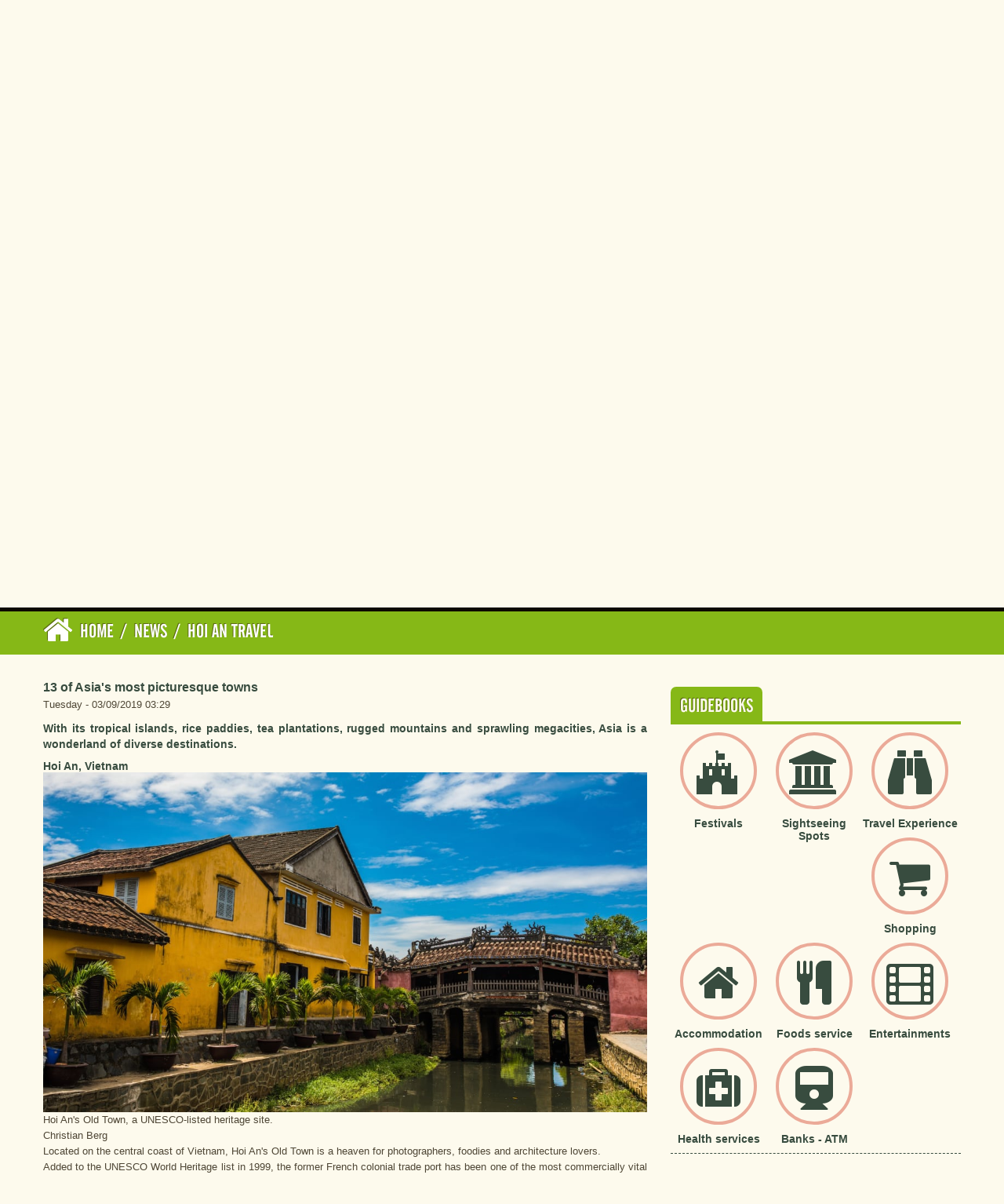

--- FILE ---
content_type: text/html; charset=utf-8
request_url: http://hoianworldheritage.org.vn/en/news/Hoi-An-Travel/13-of-asia-s-most-picturesque-towns-561.hwh
body_size: 14747
content:
<!DOCTYPE html>
<html lang="vi">
	<head>
<title>13 of Asia&#039;s most picturesque towns - Hoi An Ancient Town - Hoi An World Heritage</title>
<meta name="description" content="With its tropical islands, rice paddies, tea plantations, rugged mountains and sprawling megacities, Asia is a wonderland of diverse destinations." />
<meta name="keywords" content="with its,  tropical islands,  rice paddies,  tea plantations,  rugged mountains,  and sprawling,  megacities asia,  wonderland of,  diverse destinations" />
<meta name="news_keywords" content="with its,  tropical islands,  rice paddies,  tea plantations,  rugged mountains,  and sprawling,  megacities asia,  wonderland of,  diverse destinations" />
<meta name="author" content="Hoi An Ancient Town - Hoi An World Heritage" />
<meta name="copyright" content="Hoi An Ancient Town - Hoi An World Heritage [thanhsonkbs@gmail.com]" />
<meta name="robots" content="index, archive, follow, noodp" />
<meta name="googlebot" content="index,archive,follow,noodp" />
<meta name="msnbot" content="all,index,follow" />
<meta name="generator" content="Hoi An World Heritage" />
<meta name="viewport" content="width=device-width, initial-scale=1.0" />
<meta http-equiv="Content-Type" content="text/html; charset=utf-8" />
<meta property="og:title" content="13 of Asia&#039;s most picturesque towns" />
<meta property="og:type" content="article" />
<meta property="og:description" content="With its tropical islands, rice paddies, tea plantations, rugged mountains and sprawling megacities, Asia is a wonderland of diverse destinations." />
<meta property="og:site_name" content="Hoi An Ancient Town - Hoi An World Heritage" />
<meta property="og:image" content="http://hoianworldheritage.org.vn/assets/news/2019_09/http_cdn.cnn.comcnnnextdamassets190614105700-japanese-bridge-hoi-an.jpg" />
<meta property="og:url" content="http://www.hoianworldheritage.org.vn/en/news/Hoi-An-Travel/13-of-asia-s-most-picturesque-towns-561.hwh" />
<meta property="article:published_time" content="2019-09-03EDT03:29:00" />
<meta property="article:modified_time" content="2019-09-03EDT03:45:34" />
<meta property="article:section" content="Hoi An Travel" />
<meta property="article:tag" content="with its" />
<meta property="article:tag" content="tropical islands" />
<meta property="article:tag" content="rice paddies" />
<meta property="article:tag" content="tea plantations" />
<meta property="article:tag" content="rugged mountains" />
<meta property="article:tag" content="and sprawling" />
<meta property="article:tag" content="megacities asia" />
<meta property="article:tag" content="wonderland of" />
<meta property="article:tag" content="diverse destinations" />
<meta property="fb:app_id" content="407485552739006" />
<meta property="og:locale" content="en_US" />
<link rel="alternate" href="/en/news/rss.hwh" title="News" type="application/rss+xml" />
<link rel="alternate" href="/en/news/rss/Hoi-An-Travel.hwh" title="News - Hoi An Travel" type="application/rss+xml" />
<link rel="alternate" href="/en/news/rss/Hotel-Resort.hwh" title="News - Hotel &amp; Resort" type="application/rss+xml" />
<link rel="alternate" href="/en/news/rss/Shopping.hwh" title="News - Shopping" type="application/rss+xml" />
<link rel="alternate" href="/en/news/rss/Restaurant-Bar.hwh" title="News - Restaurant &amp; Bar" type="application/rss+xml" />
<link rel="alternate" href="/en/news/rss/Tours.hwh" title="News - Tours" type="application/rss+xml" />
<link rel="alternate" href="/en/news/rss/traditional-arts.hwh" title="News - Traditional arts" type="application/rss+xml" />
<link rel="alternate" href="/en/news/rss/Hoi-An-Overview.hwh" title="News - Hoi An Overview" type="application/rss+xml" />
<link rel="alternate" href="/en/news/rss/Useful-Information.hwh" title="News - Useful Information" type="application/rss+xml" />
<link rel="alternate" href="/en/news/rss/Hoi-An-24h.hwh" title="News - Hoi An 24h" type="application/rss+xml" />
<link rel="alternate" href="/en/news/rss/Traditionnal-Hoi-An-food.hwh" title="News - Traditionnal Hoi An food" type="application/rss+xml" />
<link rel="alternate" href="/en/news/rss/International-Choir.hwh" title="News - International Choir" type="application/rss+xml" />
<link rel="alternate" href="/en/news/rss/Prestigous-quanlity-service-in-Hoi-An.hwh" title="News - Prestigous &amp; quanlity service in Hoi An" type="application/rss+xml" />
<link rel="alternate" href="/en/news/rss/Places-near-Hoi-An.hwh" title="News - Places near Hoi An" type="application/rss+xml" />
<link rel="alternate" href="/en/news/rss/New-notice.hwh" title="News - New notice" type="application/rss+xml" />
<link rel="alternate" href="/en/news/rss/Reader.hwh" title="News - Reader" type="application/rss+xml" />
<link rel="alternate" href="/en/news/rss/Hoi-An-s-Awards.hwh" title="News - Hội An&#039;s Awards" type="application/rss+xml" />
<link rel="alternate" href="/en/news/rss/Sightseeing-Spots.hwh" title="News - Sightseeing Spots" type="application/rss+xml" />
<link rel="alternate" href="/en/news/rss/Monument.hwh" title="News - Monument" type="application/rss+xml" />
<link rel="alternate" href="/en/news/rss/Sightseeing.hwh" title="News - Sightseeing" type="application/rss+xml" />
<link rel="alternate" href="/en/news/rss/Traditional-occupational-Village.hwh" title="News - Traditional occupational Village" type="application/rss+xml" />
<link rel="alternate" href="/en/news/rss/Museum.hwh" title="News - Museum" type="application/rss+xml" />
<link rel="alternate" href="/en/news/rss/Festival-Event.hwh" title="News - Festivals &amp; Events" type="application/rss+xml" />
<link rel="alternate" href="/en/news/rss/Culture-Art.hwh" title="News - Culture - Art" type="application/rss+xml" />
<link rel="alternate" href="/en/news/rss/Traditionnal-Hoi-An-Festival.hwh" title="News - Traditionnal Hoi An Festival" type="application/rss+xml" />
<link rel="stylesheet" href="/themes/thanhsonkbs/css/bootstrap.css">
<link rel="stylesheet" href="/themes/thanhsonkbs/css/bootstrap-responsive.css">
<link rel="stylesheet" href="/themes/thanhsonkbs/css/style.css">
<link rel="stylesheet" href="/themes/thanhsonkbs/css/bgslide.css">
<link rel="stylesheet" href="/themes/thanhsonkbs/css/custom.css">
<link rel="stylesheet" href="/assets/css/font-awesome.min.css">
<link rel="StyleSheet" href="/themes/thanhsonkbs/css/news.css" type="text/css" />
<link rel="StyleSheet" href="/themes/thanhsonkbs/css/newsletter.css" type="text/css" />
<link href="/assets/js/star-rating/jquery.rating.css" type="text/css" rel="stylesheet"/>
<link href="/assets/editors/ckeditor/plugins/codesnippet/lib/highlight/styles/github.css" rel="stylesheet">
<link rel="StyleSheet" href="/themes/thanhsonkbs/css/comment.css" type="text/css" />
<style type="text/css">.services_1{background: url("/uploads/news/2023_07/pho-co-hoi-an-voi-dong-song-hoai-yen-binh-4257.jpeg") center center no-repeat}.services_2{background: url("/uploads/news/2023_06/tong-hop-10-le-hoi-dac-sac-nhat-tai-hoi-an-hap-dan-khach-du-lich-5ec795608eaf3.jpg") center center no-repeat}.services_3{background: url("/uploads/news/2019_10/h9-15721508761061679816372.png") center center no-repeat}</style>
	</head>
	<body> 
<header id="header">
	   <div class="container">
				<div class="width990">
					<ul class="cb-slideshow">
						<li>
							<span style="background-image: url(/themes/thanhsonkbs/images/slide/hoi-ana.jpg);-webkit-animation-delay: 0s;-moz-animation-delay: 0s;-o-animation-delay: 0s;-ms-animation-delay: 0s;animation-delay: 0s;">Hoi An</span>

						</li>
						<li>
							<span style="background-image: url(/themes/thanhsonkbs/images/slide/hoi-anb.jpg);-webkit-animation-delay: 6s;-moz-animation-delay: 6s;-o-animation-delay: 6s;-ms-animation-delay: 6s;animation-delay: 6s;">Hoi An</span>

						</li>
						<li>
							<span style="background-image: url(/themes/thanhsonkbs/images/slide/hoi-anc.jpg);-webkit-animation-delay: 12s;-moz-animation-delay: 12s;-o-animation-delay: 12s;-ms-animation-delay: 12s;animation-delay: 12s;">Hoi An</span>

						</li>
						<li>
							<span style="background-image:  url(/themes/thanhsonkbs/images/slide/hoi-and.jpg);-webkit-animation-delay: 18s;-moz-animation-delay: 18s;-o-animation-delay: 18s;-ms-animation-delay: 18s;animation-delay: 18s;">Hoi An</span>

						</li>
						<li>
							<span style="background-image:  url(/themes/thanhsonkbs/images/slide/hoi-ane.jpg);-webkit-animation-delay: 24s;-moz-animation-delay: 24s;-o-animation-delay: 24s;-ms-animation-delay: 24s;animation-delay: 24s;">Hoi An</span>

						</li>
						<li>
							<span style="background-image:  url(/themes/thanhsonkbs/images/slide/hoi-anf.jpg);-webkit-animation-delay: 30s;-moz-animation-delay: 30s;-o-animation-delay: 30s;-ms-animation-delay: 30s;animation-delay: 30s;">Hoi An</span>

						</li>
					</ul>
					<div class="header-menu">
                    	<div class="flag" align="center">
                            <div>
                            <span><a href="/vi.hwh"><img height="25px" width="30px" src="/themes/thanhsonkbs/images/flag/vi.png" alt="Vietnam" /></a></span>
                            <span><a href="/en.hwh"><img height="25px" width="30px" src="/themes/thanhsonkbs/images/flag/uk.png" alt="English" /></a></span>
                            <span><a href="/fr.hwh"><img height="25px" width="30px" src="/themes/thanhsonkbs/images/flag/fr.png" alt="Fran�ais" /></a></span>
                            <span><a href="/ja.hwh"><img height="25px" width="30px" src="/themes/thanhsonkbs/images/flag/ja.png" alt="Japanese" /></a></span>
                            </div>
                        </div>
                        <div class="hotline" align="center">
							<div><em class="fa fa-phone"></em><span>Hotline: (+84) 8 43 42 8888</span></div>
                        </div>
                    	<div id="top-menu" align="center">		
	<div class="menu-main-menu-container">	
			<ul id="menu-main-menu" class="menumain">
				<li >
					<a title="Home" href="/en.hwh">Home</a>
				</li>
								<li class="">
					<a class="dropdownhover" href="/en/photos.hwh" title="Photos">Photos</a>
				</li>
				<li class="">
					<a class="dropdownhover" href="/en/videos.hwh" title="Videos">Videos</a>
				</li>
				<li class="">
					<a class="dropdownhover" href="/en/paper.hwh" title="Hoi An &amp; Newspapers">Hoi An & Newspapers</a>
				</li>
				<li class="">
					<a class="dropdownhover" href="/en/maps.hwh" title="Hoi An tourist map">Hoi An tourist map</a>
				</li>
				<li class="">
					<a class="dropdownhover" href="/en/contact.hwh" title="Contact">Contact</a>
				</li>
			</ul>		
	</div>		
</div>
                       	<div class="logo">
							<a href="/en.hwh" title="Hoi An Ancient Town - Hoi An World Heritage"> <img src="/uploads/logo.png" alt="Hoi An Ancient Town - Hoi An World Heritage"></a>
							<h1>Hoi An World Heritage</h1>
	                        <h2></h2>
						</div>
						<form action="/" method="get" onsubmit="return nv_search_submit('topmenu_search_query', 'topmenu_search_submit', 3, 60);">
							<div style="padding-top: 30px; text-align: center;">
								<input type="hidden" name="language" value="en" />
								<input type="hidden" name="nv" value="seek" />
								<input type="text" class="search-box-text ui-autocomplete-input" id="topmenu_search_query" autocomplete="off" name="q" maxlength="60" placeholder="Search..."><span role="status" aria-live="polite" class="ui-helper-hidden-accessible"></span>
								<input type="submit" class="search-box-button" style="cursor:pointer" id="topmenu_search_submit" value="">
							</div>
						</form>

			       </div>
				</div>
          <div class="container">
	<div class="row">
				<div class="span4 spacolumn">
			<div class="content-center-aligned">
            <p align="center">
				<a href="/en/news/Hoi-An-Overview.hwh" title="Hoi An Overview">
                <img class="rounded-img border" src="/uploads/news/2023_07/pho-co-hoi-an-voi-dong-song-hoai-yen-binh-4257.jpeg" alt="Hoi An Overview" />                
                <span>Hoi An Overview</span></a>
                <p>
				</p>
            </p>
            </div>
		</div><!--/span4 end-->
		<div class="span4 spacolumn">
			<div class="content-center-aligned">
            <p align="center">
				<a href="/en/news/Festival-Event.hwh" title="Festivals &amp; Events">
                <img class="rounded-img border" src="/uploads/news/2023_06/tong-hop-10-le-hoi-dac-sac-nhat-tai-hoi-an-hap-dan-khach-du-lich-5ec795608eaf3.jpg" alt="Festivals &amp; Events" />                
                <span>Festivals &amp; Events</span></a>
                <p>
				</p>
            </p>
            </div>
		</div><!--/span4 end-->
		<div class="span4 spacolumn">
			<div class="content-center-aligned">
            <p align="center">
				<a href="/en/news/Hoi-An-s-Awards.hwh" title="Hội An&#039;s Awards">
                <img class="rounded-img border" src="/uploads/news/2019_10/h9-15721508761061679816372.png" alt="Hội An&#039;s Awards" />                
                <span>Hội An&#039;s Awards</span></a>
                <p>
				</p>
            </p>
            </div>
		</div><!--/span4 end-->
	</div><!--/row end-->
</div>

        </div>
        <div class="bgheader"></div>
</header>
<div class="pageheadline" id="pageheadline">
	<div class="container">
		<h2><em class="fa fa-lg fa-home"></em><a href="/en.hwh" itemprop="url" title="Home"><span itemprop="title">Home</span></a><span>/<a href="/en/news.hwh" itemprop="url" title="News"><span itemprop="title">News</span></a></span><span>/<a href="/en/news/Hoi-An-Travel.hwh" itemprop="url" title="Hoi An Travel"><span itemprop="title">Hoi An Travel</span></a></span></h2>
	</div>
</div>
<div class="container">
	<div class="row">
		<div class="span8">
		</div>
		<div class="span4">
		</div>
     </div>
</div>
<div class="clearfix"></div>

<div class="container content">
	<div class="row">
		<div class="span8">
        	<div class="row">
                <div class="span4">
                </div>
                <div class="span4">
                </div>
            </div>
<div class="news_column panel panel-default">
	<div class="panel-body">
		<h1><strong>13 of Asia&#039;s most picturesque towns</strong></h1>
		<em class="pull-left time">Tuesday - 03/09/2019 03:29</em>
		<div class="clearfix"></div>
		<div id="hometext">

			<h2>With its tropical islands, rice paddies, tea plantations, rugged mountains and sprawling megacities, Asia is a wonderland of diverse destinations.</h2>
		</div>
		<div class="bodytext">
			<h3>Hoi An, Vietnam</h3>
<a aria-current="false" href="https://edition.cnn.com/travel/article/asia-beautiful-towns/index.html?gallery=3"><img alt="http //cdn cnn com/cnnnext/dam/assets/190614105700 japanese bridge hoi an" src="/uploads/news/2019_09/http_cdn.cnn.comcnnnextdamassets190614105700-japanese-bridge-hoi-an.jpg" /></a><br  />
Hoi An&#039;s Old Town, a UNESCO-listed heritage site.<br  />
Christian Berg<br  />
Located on the central coast of Vietnam, Hoi An&#039;s Old Town is a heaven for photographers, foodies and architecture lovers.<br  />
Added to the UNESCO World Heritage list in 1999, the former French colonial trade port has been one of the most commercially vital towns in Vietnam since the 16th century.<br  />
And thanks to centuries as an important trade hub, the narrow streets of Old Town Hoi An feature rows and rows of charming mustard-hued merchant houses -- though many have since been transformed into low-key restaurants, bars, design boutiques and tailors&#039; shops.<br  />
Adding to the atmosphere, lush foliage spills from the rooftops and, come evening, romantic silk lanterns light up the town.<br  />
&nbsp;
<h3>Yufuin, Japan</h3>

<div style="text-align:center"><a aria-current="false" href="https://edition.cnn.com/travel/article/asia-beautiful-towns/index.html?gallery=2"><img alt="http //cdn cnn com/cnnnext/dam/assets/190822235637 01 asia beautiful towns" height="357" src="/uploads/news/2019_09/http_cdn.cnn.comcnnnextdamassets190822235637-01-asia-beautiful-towns.jpg" width="634" /></a></div>
<br  />
Yufuin&#039;s quaint floral village.<br  />
Shutterstock<br  />
A tiny town in Oita Prefecture on Japan&#039;s southwestern Kyushu Island, Yufuin is best known for its peaceful atmosphere, onsen baths (hot springs), tile-roofed Japanese shophouses and pristine natural scenery, with Mount Yufu as a dramatic backdrop.<br  />
In autumn, travelers can expect an abundance of radiant orange and red leaves, while spring delivers soft and ethereal cherry blossoms galore.<br  />
Onsens are another major draw. Travelers can experience them when staying in a ryokan (a local guesthouse), such as Yufuin Iyotomi, or in one of the public baths such as Shitanyu on Lake Kinrinko at the eastern edge of town.<br  />
A stroll along Yunotsubo Street, which cuts neatly through the center of Yufuin, is a pleasant way to spend the morning thanks to countless artsy boutiques, tea shops and restaurants.
<h3>George Town, Malaysia</h3>
<img alt="Reasons to visit Georgetown Penang Malaysia 4 800x496" height="496" src="/uploads/news/2019_09/reasons-to-visit-georgetown-penang-malaysia-4-800x496.jpg" width="800" /><br  />
Penang&#039;s capital offers culture, cuisine and so much more.<br  />
Designated a UNESCO World Heritage site, the historic quarter of George Town in Penang, Malaysia, showcases multi-cultural influences.<br  />
The region&#039;s heritage can be traced back almost 500 years, when the former British colony was a prominent hub of trade on the Malacca Strait, enabling cultural exchange between Malay, Chinese, Indian and European residents.<br  />
As a result, George Town retains its unique character -- evidenced by the mix of pastel-painted shophouses and Chinese mansions, European government buildings, diverse religious buildings, festivals, music, food and fortresses.
<h3>City of Vigan, Philippines</h3>

<div style="text-align:center"><img alt="http //cdn cnn com/cnnnext/dam/assets/190822235913 05 asia beautiful towns" height="357" src="/uploads/news/2019_09/http_cdn.cnn.comcnnnextdamassets190822235913-05-asia-beautiful-towns.jpg" width="634" /></div>
<br  />
Vigan was established by the Spanish in 1572.<br  />
Shutterstock<br  />
One of the best places to experience Spanish colonial-era architecture in Asia, the city of Vigan is situated on the western coast of Luzon island in northwestern Philippines.<br  />
Now a UNESCO World Heritage City, Vigan was established by the Spanish in 1572.<br  />
Conquistador Juan de Salcedo developed a grid-like plan for the city, churches, schools and grand mansions with dazzling capiz-shell windows and dark wood interiors.
<h3>Luang Prabang, Laos</h3>
<img alt="cascades kuang si luang prabang laos" src="/uploads/news/2019_09/cascades-kuang-si-luang-prabang-laos.jpg" /><br  />
The former capital of Laos, beautiful Luang Prapang is home to colorful temples and dramatic natural scenery.<br  />
Often hailed as one of the most spiritual places in Southeast Asia, Luang Prabang makes a dramatic first impression.<br  />
Sitting at the bottom of a valley in central Laos, the town is hugged by mountains while the Nam Khan River cuts through the center.<br  />
Serving as the seat of the first kingdom in Laos from the 14th to 16th centuries, Luang Prabang was long a strategic location on the Silk Route.<br  />
It was later taken by the French in the late 1890s and, over time, the harmonious intermingling of European and Laotian architecture created a distinct townscape.
<h3>Kampot, Cambodia</h3>
&nbsp;

<div style="text-align:center"><a aria-current="false" href="https://edition.cnn.com/travel/article/asia-beautiful-towns/index.html?gallery=6"><img alt="http //cdn cnn com/cnnnext/dam/assets/190823000628 10 asia beautiful towns" height="357" src="/uploads/news/2019_09/http_cdn.cnn.comcnnnextdamassets190823000628-10-asia-beautiful-towns.jpg" width="634" /></a></div>
<br  />
A serene coastal town, Kampot is most famous for its pepper.<br  />
Shutterstock<br  />
Though the first stop in Cambodia is usually Angkor Wat -- for good reason -- more and more travelers are falling for the charms of Kampot.<br  />
Best known for its river scenery and pepper farms, the serene coastal town has garnered a reputation as one of the prettiest small towns in the region, thanks to colorful French colonial shophouses, pedestrian-friendly streets and plenty of outdoor activities.<br  />
The lengthy list covers everything from kayaking and biking to mountain treks, river cruises, paddleboarding and more.<br  />
Meanwhile, a day trip through the countryside reveals lush paddy fields, cave temples, waterfalls, mirrored salt fields and pepper farms where you can sample the region&#039;s most famous -- and aromatic -- export.
<h3>Kota Gede, Indonesia</h3>
&nbsp;

<div style="text-align:center"><a aria-current="false" href="https://edition.cnn.com/travel/article/asia-beautiful-towns/index.html?gallery=7"><img alt="http //cdn cnn com/cnnnext/dam/assets/190823000712 11 asia beautiful towns" height="357" src="/uploads/news/2019_09/http_cdn.cnn.comcnnnextdamassets190823000712-11-asia-beautiful-towns.jpg" width="634" /></a></div>
<br  />
Kotagede&#039;s Gate of The Kings Tomb.<br  />
Shutterstock<br  />
Among the oldest neighborhoods in Yogyakarta, Kota Gede is known for its silver industry, little lanes and photogenic architecture.<br  />
The beautiful setting can be traced to the 15th century, when the &quot;Big City&quot; served as the seat of the Mataram Sultanate -- the final independent kingdom before the Dutch colonized Java island.<br  />
At the time, many wealthy merchants built palatial homes in the Kalang style -- an eclectic, enclosed house that features a mix of Dutch structural elements, traditional Javanese layouts and ornate details.<br  />
Later, in the early 1900s, silverworking had become one of the area&#039;s most important trades.<br  />
Still today, travelers wandering along the main streets of Jalan Kemasan will find dozens of boutiques, galleries and workshops that showcases everything from jewelry to boxes to tableware.<br  />
For a little history, travelers can visit the 17th-century Kotagede Mosque and the Imogiri Graveyard where the former ruler is buried.<br  />
With Kota Gede as a homebase, it&#039;s easy to visit Yogya&#039;s UNESCO-listed landmarks such as the sculptural Prambanan Temple, an important Hindu site dating to the ninth century, and the eighth-century Borobudur Temple -- said to be the largest Buddhist monument in the world.<br  />
Then there&#039;s the Parangkusumo sand dunes, Jomblang Cave and several inviting beaches. In other words: you&#039;ll need more than a weekend to explore.
<h3>Galle, Sri Lanka</h3>
&nbsp;

<div style="text-align:center"><img alt="http //cdn cnn com/cnnnext/dam/assets/190825132028 galle sri lanka" height="357" src="/uploads/news/2019_09/http_cdn.cnn.comcnnnextdamassets190825132028-galle-sri-lanka.jpg" width="634" /></div>
<br  />
Galle Fort is a UNESCO world heritage site and well-known tourist attraction.<br  />
ISHARA S.KODIKARA/AFP/Getty Images<br  />
Sitting on the southwestern coast of Sri Lanka, the walled town of Galle owes its historic atmosphere to many centuries as an important trade port.<br  />
The UNESCO-listed fortress has lived through three rounds of colonial rulers -- beginning with the Portuguese from 1505-1658, then the Dutch from 1658-1796 and, finally, the British from 1796-1948.<br  />
These days, many of the old warehouses and merchant houses have been converted into museums, boutique stays, shops, restaurants and bars.<br  />
The dining scene is particularly exciting, with highlights including popular&nbsp;<a href="http://www.thefortprinters.com/" target="_blank">Fort Printers</a>&nbsp;-- built inside an 18th-century mansion and known for its fresh seafood -- or&nbsp;<a href="https://www.facebook.com/hoppagallefort/" target="_blank">Hoppa</a>&nbsp;for excellent Sri Lankan curries and egg hoppers (dome-like pancakes).

<h3>Zhouzhuang, China</h3>
&nbsp;

<div style="text-align:center"><a aria-current="false" href="https://edition.cnn.com/travel/article/asia-beautiful-towns/index.html?gallery=1"><img alt="http //cdn cnn com/cnnnext/dam/assets/190823001700 14 asia beautiful town" height="357" src="/uploads/news/2019_09/http_cdn.cnn.comcnnnextdamassets190823001700-14-asia-beautiful-town.jpg" width="634" /></a></div>
<br  />
Historic Zhouzhuang is home to several ancient sites.<br  />
Shutterstock<br  />
While Suzhou, west of Shanghai, might steal the limelight as the most famous water town in China, Zhouzhuang is said to be China&#039;s oldest.<br  />
Built over 900 years ago during the Ming and Qing Dynasties, the beautiful river town feels like a living museum -- picture whitewashed Chinese houses, quiet canals and arched stone bridges that would fit perfectly in a landscape painting.
<h3>Mawlynnong, India</h3>
<img alt="Mawlynnong Cleanest Village1" height="400" src="/uploads/news/2019_09/mawlynnong-cleanest-village1.jpg" width="700" /><br  />
The unspoilt forests of Meghalaya, India are home to a marvel of human ingenuity: the living root bridges.<br  />
Mawlynnong, located in the East Khasi Hills of northeastern India, has been named the &quot;Cleanest Village in Asia&quot; by various publications.<br  />
The village lives up to its reputation thanks to the Khasi families -- a matrilineal, ethnic community -- who call the town home and take great pride in keeping their village pristine.<br  />
They also cultivate abundant, meticulously pruned gardens that are famous across India.<br  />
As you might expect in the region&#039;s cleanest city, natural beauty is a major draw.
<h3>Ghandruk, Nepal</h3>
<img alt="8b" height="446" src="/uploads/news/2019_09/8b.jpg" width="669" /><br  />
Take a 60 second vacation in Nepal where the stunning Himalayan mountain range is a huge draw for adventure tourists.<br  />
A mountain village in the Himalayan region of Nepal, Ghandruk (also known as Stone Village) sits more than 2,000 meters above sea level.<br  />
Only accessible on foot, the village is about a five-hour hike from Pokhara, a lakeside city in central Nepal that serves as a starting point for the popular Annapurna Circuit.<br  />
Ghandruk welcomes hikers with traditional tea houses, a mountain-top temple, horseback riding and cultural experiences which provide a peek into the lifestyle and customs of the Gurung people who reside here.<br  />
Members of this Nepalese tribe have served in the British Army&#039;s Gurkha regiments during many conflicts and there&#039;s a museum in the village which provides lots of fascinating cultural and historical insights.<br  />
It&#039;s a place you could stay for a few hours or a few days, to soak up the traditional atmosphere and admire the Himalayan scenery -- with Mount Annapurna, Machhapuchhre and Himalchuli all within view.
<h3>Sai Kung, Hong Kong</h3>

<div style="text-align:center"><a aria-current="false" href="https://edition.cnn.com/travel/article/asia-beautiful-towns/index.html?gallery=11"><img alt="http //cdn cnn com/cnnnext/dam/assets/190823001814 16 asia beautiful towns" height="357" src="/uploads/news/2019_09/http_cdn.cnn.comcnnnextdamassets190823001814-16-asia-beautiful-towns.jpg" width="634" /></a></div>
<br  />
The town of Sai Kung in the New Territories of Hong Kong is lined with seafood restaurants.<br  />
Shutterstock<br  />
Hong Kong&#039;s northeastern coastline never fails to surprise first-time visitors.<br  />
Instead of dense high-rises and traffic, the city&#039;s &quot;green lung&quot; is marked by undulating mountains, lush islands and beautiful coastal villages like Sai Kung.<br  />
About a 45-minute drive from Central, Sai Kung sits right on the water and plays host to an array of cafes, bars and shops -- all within just a few blocks.<br  />
The town&#039;s three-story shophouses, colorful &quot;sampan&quot; fishing boats, mom &#039;n&#039; pop bakeries and leisurely pace make visitors feel at ease.<br  />
Never more than a five-minute walk away, the waterfront promises great views and a memorable dining experience at one of the many open-air seafood restaurants.<br  />
Among the bunch, Michelin-starred&nbsp;<a href="http://www.singkeedining.com/en/contactus.php" target="_blank">Sing Kee</a>&nbsp;is a long-time crowd pleaser known for its kaleidoscopic decor, steamed scallops with vermicelli, and extensive abalone menu.

<h3>Phuket Town, Thailand</h3>

<div style="text-align:center"><a aria-current="false" href="https://edition.cnn.com/travel/article/asia-beautiful-towns/index.html?gallery=12"><img alt="http //cdn cnn com/cnnnext/dam/assets/190823001845 17 asia beautiful towns" height="357" src="/uploads/news/2019_09/http_cdn.cnn.comcnnnextdamassets190823001845-17-asia-beautiful-towns.jpg" width="634" /></a></div>
<br  />
Phuket&#039;s Old Town is filled with Sino-Portuguese shophouses.<br  />
Shutterstock<br  />
Though most famous for its beaches, the Thai island of Phuket offers ample opportunities for cultural immersion as well.<br  />
The historic old quarter of Phuket Town, located in the center of the island, is lined with Sino-Colonial style shophouses, built during the island&#039;s tin-mining boom of the 18th and 19th centuries.<br  />
There are plenty of hip shops, cafés, restaurants and bars, including the batik shops along Thalang Road run by ethnic Malays and Indians. The area is also filled with Chinese temples, crumbling mansions, cultural museums and a nunnery.
<div style="text-align: right;"><em>edition.cnn.com</em></div>
		</div>
		<hr />
        <div class="socialicon pull-left">
<ul>
	<li><a href="javascript:void(0);" onclick="share_facebook();"><img alt="Facebook" title="Facebook" src="/themes/thanhsonkbs/images/social/facebook.png" height="30" width="30" /></a></li>
	<li><a href="javascript:void(0);" onclick="share_twitter();"><img alt="Twitter" title="Twitter" src="/themes/thanhsonkbs/images/social/twitter.png" height="30" width="30" /></a></li>
	<li><a href="javascript:void(0);" onclick="share_yahoo();"><img alt="Yahoo" title="Yahoo" src="/themes/thanhsonkbs/images/social/yahoo.png" height="30" width="30" /></a></li>
	<li><a href="javascript:void(0);" onclick="share_linkedin();"><img alt="Linkedin" title="Linkedin" src="/themes/thanhsonkbs/images/social/linkedin.png" height="30" width="30" /></a></li>
	<li><a href="javascript:void(0);" onclick="share_google();"><img alt="Google+" title="Google+" src="/themes/thanhsonkbs/images/social/google.png" height="30" width="30" /></a></li>
	<li><a href="javascript:void(0);" onclick="share_blogger();"><img alt="Blogger" title="Blogger" src="/themes/thanhsonkbs/images/social/blogger.png" height="30" width="30" /></a></li>
	<li><a href="javascript:void(0);" onclick="share_myspace();"><img alt="Myspace" title="Myspace" src="/themes/thanhsonkbs/images/social/myspace.png" height="30" width="30" /></a></li>
	<li><a rel="nofollow" title="Send article by email to friends" href="javascript:void(0);" onclick="nv_open_browse('/en/news/sendmail/Hoi-An-Travel/13-of-asia-s-most-picturesque-towns-561.hwh','',650,500,'resizable=no,scrollbars=yes,toolbar=no,location=no,status=no');return false"><img alt="Mail" src="/themes/thanhsonkbs/images/social/mail.png" height="30" width="30" /></a></li>
	<li><a title="Print" href="javascript: void(0)" onclick="nv_open_browse('/en/news/print/Hoi-An-Travel/13-of-asia-s-most-picturesque-towns-561.hwh','',840,500,'resizable=yes,scrollbars=yes,toolbar=no,location=no,status=no');return false"><img alt="Print" src="/themes/thanhsonkbs/images/social/print.png" height="30" width="30" /></a></li>
    <li><a title="Save" href="/en/news/savefile/Hoi-An-Travel/13-of-asia-s-most-picturesque-towns-561.hwh"><img alt="Save" src="/themes/thanhsonkbs/images/social/save.png" height="30" width="30" /></a></li>
</ul>
	    </div>
		<div class="clear">&nbsp;</div>
		<hr />
		<div class="row">
			<div class="span4">
				<div class="keywords">
					<em class="fa fa-tags">&nbsp;</em><strong>Key: </strong>
					<a title="with its" href="/en/news/tag/with-its"><em>with its</em></a>, 
					<a title="tropical islands" href="/en/news/tag/tropical-islands"><em>tropical islands</em></a>, 
					<a title="rice paddies" href="/en/news/tag/rice-paddies"><em>rice paddies</em></a>, 
					<a title="tea plantations" href="/en/news/tag/tea-plantations"><em>tea plantations</em></a>, 
					<a title="rugged mountains" href="/en/news/tag/rugged-mountains"><em>rugged mountains</em></a>, 
					<a title="and sprawling" href="/en/news/tag/and-sprawling"><em>and sprawling</em></a>, 
					<a title="megacities asia" href="/en/news/tag/megacities-asia"><em>megacities asia</em></a>, 
					<a title="wonderland of" href="/en/news/tag/wonderland-of"><em>wonderland of</em></a>, 
					<a title="diverse destinations" href="/en/news/tag/diverse-destinations"><em>diverse destinations</em></a>
				</div>
			</div>
			<div class="span4">
				<form id="form3B" action="">
					<div class="clearfix">
						<div id="stringrating">
							Total notes of this article: 0 in 0 rating
						</div>
						<div style="padding: 5px;">
							<input class="hover-star" type="radio" value="1" title="Very poor article" /><input class="hover-star" type="radio" value="2" title="Poor article" /><input class="hover-star" type="radio" value="3" title="Normal article" /><input class="hover-star" type="radio" value="4" title="Good article" /><input class="hover-star" type="radio" value="5" title="Excellent article" /><span id="hover-test" style="margin: 0 0 0 20px;">Click on stars to rate this article</span>
						</div>
					</div>
				</form>
			</div>
		</div>
<div id="idcomment" class="nv-fullbg">
	<div class="row clearfix margin-bottom-lg">
		<div class="col-xs-12 text-left">
			<p class="comment-title"><em class="fa fa-comments">&nbsp;</em> Reader Comments</p>
		</div>
		<div class="col-xs-12 text-right">
			<select id="sort" class="form-control">
				<option value="0"  selected="selected">Sort by new comments</option>
				<option value="1" >Sort by old comments</option>
				<option value="2" >Sort by likes</option>
			</select>
		</div>
	</div>
	<div id="formcomment" class="comment-form">
		<form method="post" role="form" onsubmit="return false;">
			<input type="hidden" id="commentpid" value="0"/>
			<div>
				<div id="main">
					<div class="comment1">
						<p>
                        	<input id="commentname" type="text" value=""  class="form-control" placeholder="Your name:"/>
						</p>
					</div>
					<div class="comment2">
						<p>
							<input id="commentemail_iavim" type="text" value=""  class="form-control" placeholder="Email"/>
						</p>
					</div>
				<div class="textarea">
						<p>
							<textarea class="form-control" style="width: 96%" name="commentcontent" id="commentcontent" cols="20" rows="5"></textarea>
						</p>
					</div>
			</div>
			<div>
				<div class="comment1">
					<img class="captchaImg" alt="Security Code" src="/index.php?scaptcha=captcha&t=1769304336" width="120" height="25" />
					&nbsp;<em class="fa fa-pointer fa-refresh fa-lg" onclick="change_captcha('#commentseccode_iavim');">&nbsp;</em>
				</div>
				<div class="comment2">
					<input id="commentseccode_iavim" type="text" class="form-control" maxlength="6"/>
				</div>
			</div>
			<div class="span2 buttoncontact">
				<input id="reset-cm" type="button" value="Reset" class="btn btn-default" />
			</div>
			<div class="span2 buttoncontact">
				<input id="buttoncontent" type="button" value="Submit" onclick="sendcommment('news', 'news_commentcontent', '8', '561', '6', '10a6e21e079a601d2ae01d445a8c951c', 6);" class="btn btn-primary" />
			</div>
			</div>
			<div class="clearfix"></div>
		</form>
	</div>
</div>
	<div class="news_column panel panel-default">
		<div class="panel-body other-news">
	    	<p class="h3"><strong>Newer articles</strong></p>
	    	<div class="clearfix">
	            <ul class="related">
	        		<li>
	        			<em class="fa fa-angle-right">&nbsp;</em>
	        			<a href="/en/news/Hoi-An-Travel/opening-ceremony-of-tra-que-vegetable-village-experience-and-tourist-attraction-581.hwh"  title="Opening Ceremony of Trà Quế Vegetable Village  experience and tourist attraction">Opening Ceremony of Trà Quế Vegetable Village  experience and tourist attraction</a>
	        			<em>(25/12/2019)</em>
	        		</li>
	        		<li>
	        			<em class="fa fa-angle-right">&nbsp;</em>
	        			<a href="/en/news/Hoi-An-Travel/hoi-an-topped-the-2020-go-list-585.hwh"  title="Hội An topped the 2020 Go list">Hội An topped the 2020 Go list</a>
	        			<em>(10/01/2020)</em>
	        		</li>
	        		<li>
	        			<em class="fa fa-angle-right">&nbsp;</em>
	        			<a href="/en/news/Hoi-An-Travel/kim-bong-carpentry-village-struggles-to-keep-trade-alive-587.hwh"  title="Kim Bồng carpentry village struggles to keep trade alive">Kim Bồng carpentry village struggles to keep trade alive</a>
	        			<em>(09/02/2020)</em>
	        		</li>
	        		<li>
	        			<em class="fa fa-angle-right">&nbsp;</em>
	        			<a href="/en/news/Hoi-An-Travel/visit-hoi-an-and-watch-water-puppet-show-588.hwh"  title="Visit Hội An and watch water puppet show">Visit Hội An and watch water puppet show</a>
	        			<em>(16/02/2020)</em>
	        		</li>
	        		<li>
	        			<em class="fa fa-angle-right">&nbsp;</em>
	        			<a href="/en/news/Hoi-An-Travel/hoi-an-has-become-one-of-nine-most-kid-friendly-tourist-attraction-in-asia-580.hwh"  title="Hội An has become one of nine most kid-friendly tourist attraction in Asia">Hội An has become one of nine most kid-friendly tourist attraction in Asia</a>
	        			<em>(13/12/2019)</em>
	        		</li>
	        		<li>
	        			<em class="fa fa-angle-right">&nbsp;</em>
	        			<a href="/en/news/Hoi-An-Travel/keep-the-good-fame-of-hoi-an-571.hwh"  title="Keep the “good fame” of Hội An">Keep the “good fame” of Hội An</a>
	        			<em>(22/10/2019)</em>
	        		</li>
	        		<li>
	        			<em class="fa fa-angle-right">&nbsp;</em>
	        			<a href="/en/news/Hoi-An-Travel/thanh-ha-pottery-recognized-as-national-intangible-cultural-heritage-564.hwh"  title="Thanh Hà pottery has been recognized as national intangible cultural heritage">Thanh Hà pottery has been recognized as national intangible cultural heritage</a>
	        			<em>(23/09/2019)</em>
	        		</li>
	        		<li>
	        			<em class="fa fa-angle-right">&nbsp;</em>
	        			<a href="/en/news/Hoi-An-Travel/top-10-best-activities-in-hoi-an-vietnam-569.hwh"  title="Top 10 Best Activities in Hoi An – Vietnam">Top 10 Best Activities in Hoi An – Vietnam</a>
	        			<em>(15/10/2019)</em>
	        		</li>
	        		<li>
	        			<em class="fa fa-angle-right">&nbsp;</em>
	        			<a href="/en/news/Hoi-An-Travel/hoi-an-at-night-in-my-eyes-let-s-saunter-around-570.hwh"  title="Hoi An at night in my eyes - Let’s saunter around">Hoi An at night in my eyes - Let’s saunter around</a>
	        			<em>(21/10/2019)</em>
	        		</li>
	        		<li>
	        			<em class="fa fa-angle-right">&nbsp;</em>
	        			<a href="/en/news/Hoi-An-Travel/hoi-an-the-most-charming-city-in-the-world-received-award-from-travel-leisure-magazine-563.hwh"  title="Hội An - The most charming city in the world received award from Travel + Leisure magazine">Hội An - The most charming city in the world received award from Travel + Leisure magazine</a>
	        			<em>(19/09/2019)</em>
	        		</li>
	        	</ul>
	        </div>
	    	<p class="h3"><strong>Older articles</strong></p>
	    	<div class="clearfix">
	            <ul class="related">
	        		<li>
	        			<em class="fa fa-angle-right">&nbsp;</em>
	        			<a class="list-inline" href="/en/news/Hoi-An-Travel/hoi-an-exploring-vietnam-s-yellow-city-556.hwh" title="Hoi An&#x3A; Exploring Vietnam&#039;s Yellow City">Hoi An&#x3A; Exploring Vietnam&#039;s Yellow City</a>
	        			<em>(23/07/2019)</em>
	        		</li>
	        		<li>
	        			<em class="fa fa-angle-right">&nbsp;</em>
	        			<a class="list-inline" href="/en/news/Hoi-An-Travel/moonlit-manoeuvres-through-hoi-an-vietnam-554.hwh" title="Moonlit manoeuvres through Hoi An, Vietnam">Moonlit manoeuvres through Hoi An, Vietnam</a>
	        			<em>(23/07/2019)</em>
	        		</li>
	        		<li>
	        			<em class="fa fa-angle-right">&nbsp;</em>
	        			<a class="list-inline" href="/en/news/Hoi-An-Travel/hoi-an-the-most-charming-city-of-the-world-2019-550.hwh" title="Hoi An - the most charming city of the world 2019">Hoi An - the most charming city of the world 2019</a>
	        			<em>(11/07/2019)</em>
	        		</li>
	        		<li>
	        			<em class="fa fa-angle-right">&nbsp;</em>
	        			<a class="list-inline" href="/en/news/Hoi-An-Travel/the-central-of-vietnam-reached-into-top-of-10-most-attractive-destinations-in-asia-pacific-549.hwh" title="The Central of Vietnam reached into top of 10 most attractive destinations in Asia-Pacific">The Central of Vietnam reached into top of 10 most attractive destinations in Asia-Pacific</a>
	        			<em>(09/07/2019)</em>
	        		</li>
	        		<li>
	        			<em class="fa fa-angle-right">&nbsp;</em>
	        			<a class="list-inline" href="/en/news/Hoi-An-Travel/cable-news-network-praises-hoi-an-as-one-of-southeast-asia-s-most-beautiful-cities-548.hwh" title="Cable News Network praises Hoi An as one of Southeast Asia’s most  beautiful cities">Cable News Network praises Hoi An as one of Southeast Asia’s most  beautiful cities</a>
	        			<em>(08/07/2019)</em>
	        		</li>
	        		<li>
	        			<em class="fa fa-angle-right">&nbsp;</em>
	        			<a class="list-inline" href="/en/news/Hoi-An-Travel/visiting-to-hoi-an-and-enjoying-xi-ma-545.hwh" title="Visiting to Hoi An and enjoying Xi Ma">Visiting to Hoi An and enjoying Xi Ma</a>
	        			<em>(03/07/2019)</em>
	        		</li>
	        		<li>
	        			<em class="fa fa-angle-right">&nbsp;</em>
	        			<a class="list-inline" href="/en/news/Hoi-An-Travel/hoi-an-is-on-the-list-of-destinations-with-an-ideal-cycling-path-544.hwh" title="Hoi An is on the list of destinations with an ideal cycling path">Hoi An is on the list of destinations with an ideal cycling path</a>
	        			<em>(03/07/2019)</em>
	        		</li>
	        		<li>
	        			<em class="fa fa-angle-right">&nbsp;</em>
	        			<a class="list-inline" href="/en/news/Hoi-An-Travel/the-opening-of-xi-ma-performance-sightseeing-spot-542.hwh" title="The opening of xi ma performance sightseeing spot">The opening of xi ma performance sightseeing spot</a>
	        			<em>(17/06/2019)</em>
	        		</li>
	        		<li>
	        			<em class="fa fa-angle-right">&nbsp;</em>
	        			<a class="list-inline" href="/en/news/Hoi-An-Travel/20-best-summer-holiday-destinations-in-the-world-turn-the-2019-vacation-mode-on-538.hwh" title="20 Best Summer Holiday Destinations In The World&#x3A; Turn The 2019 Vacation Mode On&#33;">20 Best Summer Holiday Destinations In The World&#x3A; Turn The 2019 Vacation Mode On&#33;</a>
	        			<em>(21/04/2019)</em>
	        		</li>
	        		<li>
	        			<em class="fa fa-angle-right">&nbsp;</em>
	        			<a class="list-inline" href="/en/news/Hoi-An-Travel/36-hours-in-hoi-an-534.hwh" title="36 Hours in Hoi An">36 Hours in Hoi An</a>
	        			<em>(25/03/2019)</em>
	        		</li>
	        	</ul>
	        </div>
	    </div>
	</div>
</div>
</div>
            <div class="row">
                <div class="span4">
                </div>
                <div class="span4">
                </div>
            </div><!--/row end-->
            <div class="row">
                <div class="span4">
                </div>
                <div class="span4">
                </div>
            </div><!--/row end-->
		</div>
		<div class="span4">
			<div class="headlinesidebar">
	<h4><span>Guidebooks</span></h4>
</div>
<div class="block_content">
    <div class="img-link" align="center">
    <span><a href="http://www.hoianworldheritage.org.vn/en/news/Traditionnal-Hoi-An-Festival.hwh" title="Festivals"><em class="fa fa-fort-awesome fa-4x"></em></a></span>
	<h3><a href="http://www.hoianworldheritage.org.vn/en/news/Traditionnal-Hoi-An-Festival.hwh" title="Festivals">Festivals</a></h3> 
     </div>    
    <div class="img-link" align="center">
    <span><a href="http://www.hoianworldheritage.org.vn/en/news/Sightseeing-Spots.hwh" title="Sightseeing Spots"><em class="fa fa-bank fa-4x"></em></a></span>
	<h3><a href="http://www.hoianworldheritage.org.vn/en/news/Sightseeing-Spots.hwh" title="Sightseeing Spots">Sightseeing Spots</a></h3> 
     </div>    
    <div class="img-link" align="center">
    <span><a href="" title="Travel Experience"><em class="fa fa-binoculars fa-4x"></em></a></span>
	<h3><a href="" title="Travel Experience">Travel Experience</a></h3> 
     </div>    
    <div class="img-link" align="center">
    <span><a href="http://www.hoianworldheritage.org.vn/en/news/Shopping/Shopping-146.hwh" title="Shopping"><em class="fa fa-shopping-cart fa-4x"></em></a></span>
	<h3><a href="http://www.hoianworldheritage.org.vn/en/news/Shopping/Shopping-146.hwh" title="Shopping">Shopping</a></h3> 
     </div>    
    <div class="img-link" align="center">
    <span><a href="http://www.hoianworldheritage.org.vn/en/news/Hotel-Resort.hwh" title="Accommodation"><em class="fa fa-home fa-4x"></em></a></span>
	<h3><a href="http://www.hoianworldheritage.org.vn/en/news/Hotel-Resort.hwh" title="Accommodation">Accommodation</a></h3> 
     </div>    
    <div class="img-link" align="center">
    <span><a href="http://www.hoianworldheritage.org.vn/en/news/Restaurant-Bar/Restaurant-listings-in-Hoi-An-150.hwh" title="Foods service"><em class="fa fa-cutlery fa-4x"></em></a></span>
	<h3><a href="http://www.hoianworldheritage.org.vn/en/news/Restaurant-Bar/Restaurant-listings-in-Hoi-An-150.hwh" title="Foods service">Foods service</a></h3> 
     </div>    
    <div class="img-link" align="center">
    <span><a href="http://www.hoianworldheritage.org.vn/en/news/Useful-Information/Entertainment-151.hwh" title="Entertainments"><em class="fa fa-film fa-4x"></em></a></span>
	<h3><a href="http://www.hoianworldheritage.org.vn/en/news/Useful-Information/Entertainment-151.hwh" title="Entertainments">Entertainments</a></h3> 
     </div>    
    <div class="img-link" align="center">
    <span><a href="http://www.hoianworldheritage.org.vn/en/news/Useful-Information/Medical-175.hwh" title="Health services"><em class="fa fa-medkit fa-4x"></em></a></span>
	<h3><a href="http://www.hoianworldheritage.org.vn/en/news/Useful-Information/Medical-175.hwh" title="Health services">Health services</a></h3> 
     </div>    
    <div class="img-link" align="center">
    <span><a href="http://www.hoianworldheritage.org.vn/en/news/Useful-Information/Bank-ATM-176.hwh" title="Banks - ATM"><em class="fa fa-train fa-4x"></em></a></span>
	<h3><a href="http://www.hoianworldheritage.org.vn/en/news/Useful-Information/Bank-ATM-176.hwh" title="Banks - ATM">Banks - ATM</a></h3> 
     </div>    
    <div class="clearfix"></div>
</div>

		</div>
	</div><!--/row end-->
</div><!--/container end-->
<footer class="footer">
	<div class="container">
		<div class="row">
			<div class="span4">
				<div class="footerheadline">
	<h4>Contact</h4>
</div>
<ul class="company_info" itemscope>
<li class="company_name"><span itemprop="name">Hội An Center for the Conservation of World Cultural Heritage</span></li>
<li><em class="fa fa-map-marker"></em><span>Address: <span itemprop="address" ><span itemprop="addressLocality" class="company-address">10B, Trần Hưng Đạo, Hội An ward, Đà Nẵng city</span></span></span></li>
<li><em class="fa fa-phone"></em><span>Phone: <span itemprop="telephone">+84-235-3861327</span></span></li>

<li><em class="fa fa-envelope"></em><span>Email: <a href="mailto:Trungtamvhtthoian@gmail.com"><span itemprop="email">Trungtamvhtthoian@gmail.com</span></a></span></li>
<li><em class="fa fa-globe"></em><span>Website: <a href="http://www.hoianworldheritage.org.vn" target="_blank"><span itemprop="url">http://www.hoianworldheritage.org.vn</span></a></span></li>
</ul>

<div class="modal fade company-map-modal" id="company-map-modal-49" data-trigger="false">
    <div class="modal-dialog">
        <div class="modal-content">
            <div class="modal-body">
				<div class="company-map" id="company-map-49" data-clat="20.984516" data-clng="105.795475" data-lat="20.984516" data-lng="105.795475" data-zoom="105"></div>
            </div>
        </div>
    </div>
</div>

<div class="qc"><img alt="hoi an khong thuoc la" src="/uploads/hoi-an-khong-thuoc-la.jpg" width="370" /></div>

			</div>

			<div class="span4">
				<div class="footerheadline">
	<h4>Statistics</h4>
</div>
	<ul class="nv-list-item">
	<li><em class="fa fa-bolt fa-lg">&nbsp;</em> Online <span class="pull-right">148</span></li>
	<li><em class="fa fa-magic fa-lg">&nbsp;</em> Search engine <span class="pull-right">1</span></li>
	<li><em class="fa fa-bullseye fa-lg">&nbsp;</em> Guest <span class="pull-right">147</span></li>
</ul>
<div class="nv-hr">&nbsp;</div>
<ul class="nv-list-item">
	<li><em class="fa fa-filter fa-lg">&nbsp;</em> Today <span class="pull-right">56,412</span></li>
	<li><em class="fa fa-calendar-o fa-lg">&nbsp;</em> This month <span class="pull-right">1,026,074</span></li>
	<li><em class="fa fa-bars fa-lg">&nbsp;</em> Total <span class="pull-right">69,919,340</span></li>
</ul>
			</div>

			<div class="span4">
				<div class="footerheadline">
	<h4>Tags</h4>
</div>
	<p class="blogtags">
		<span><a href="/en/news/tag/hoi-an" title="hoi an">hoi an</a></span>
	<span><a href="/en/news/tag/hoi-an-travel" title="hoi an travel">hoi an travel</a></span>
	<span><a href="/en/news/tag/hoi-an-vietnam" title="hoi an vietnam">hoi an vietnam</a></span>
	<span><a href="/en/news/tag/hoi-an-hotel" title="hoi an hotel">hoi an hotel</a></span>
	<span><a href="/en/news/tag/restaurants" title="restaurants">restaurants</a></span>
	<span><a href="/en/news/tag/foods" title="foods">foods</a></span>
</p>
<div class="footerheadline1">
	<h4>Newsletter</h4>
	<p>
	</p>
</div>

<div class="subscribefieldwrapper">
	<!--/subscribe-form-->
	<form id="newsletter" method="post" action="/en/newsletter.hwh" name="newsletter-form">
		<div>
			<div id="main1">
				<p>
					<input type="email" name="email" value="" class="subscribefield" placeholder="yourname@gmail.com"/>
				</p>
				<p>
					<input type="submit"  name="submit" value="" class="buttonsubscribe"/>
				</p>
			</div>
		</div>
	</form>
</div><!--/subscribe-form-end-->
			</div>
		</div>
	</div>
</footer>

<div class="bottom">
	<div class="container">
		<div class="row">
			<section class="icons span4">
<span class="visible-xs-inline-block"><a title="" class="pointer button" data-toggle="tip" data-target="#socialList" data-click="y"><span class="hidden"></span></a></span>
<div id="socialList" class="content">
<h3 class="visible-xs-inline-block"></h3>
<ul class="socialList">
	<li><a href="https://www.facebook.com/VisitHoiAn" target="_blank"><i class="fa fa-facebook">&nbsp;</i></a></li>
	<li><a href="https://plus.google.com/+HoianworldheritageOrgVn" target="_blank"><i class="fa fa-google-plus">&nbsp;</i></a></li>
	<li><a href="https://www.youtube.com/user/hoian" target="_blank"><i class="fa fa-youtube">&nbsp;</i></a></li>
	<li><a href="https://twitter.com/HoiAn_VietNam" target="_blank"><i class="fa fa-twitter">&nbsp;</i></a></li>
	<li><a href="/en/feeds.hwh"><i class="fa fa-rss">&nbsp;</i></a></li>
</ul>
</div>
			</section>
			<section class="span4 copyright">
				<p style="text-align: center;width: 100%"><strong>© Hội An World Heritage</strong><br  /><a href="mailto:thanhsonkbs@gmail.com">Design by&nbsp;<strong>Thanh Son KBS</strong></a></p>

			</section>
			<section class="span4">
				<div class="bttop">
                        <a class="pointer"><em class="fa fa-eject fa-lg"></em></a>
                </div>
			</section>

		</div>
	</div>
</div>
<div id="run_cronjobs" style="visibility:hidden;display:none;"><img alt="" src="/index.php?second=cronjobs&amp;p=q081Y73A" width="1" height="1" /></div>
<script src="/assets/js/jquery/jquery.min.js"></script>
<script>
var nv_base_siteurl="/",nv_lang_data="en",nv_lang_interface="en",nv_name_variable="nv",nv_fc_variable="op",nv_lang_variable="language",nv_module_name="news",nv_func_name="detail",nv_is_user=0, nv_my_ofs=-5,nv_my_abbr="EST",nv_cookie_prefix="nv3c_Swuqy",nv_check_pass_mstime=1738000,nv_area_admin=0,nv_safemode=0,theme_responsive=1;
</script>
<script src="/assets/js/language/en.js"></script>
<script src="/assets/js/global.js"></script>
<script src="/themes/thanhsonkbs/js/news.js"></script>
<script type="text/javascript">
			$(document).ready(function() {
				var divLoc = $('#pageheadline').offset();
				$('html, body').animate({
					scrollTop : divLoc.top
				}, 0);
			});
		</script>
<script type="text/javascript" src="/assets/js/star-rating/jquery.rating.pack.js"></script>
<script src="/assets/js/star-rating/jquery.MetaData.js" type="text/javascript"></script>
<script type="text/javascript" src="https://apis.google.com/js/plusone.js">{lang: 'en'}</script>
<script type="text/javascript" src="/themes/thanhsonkbs/js/linkshare.js"></script>
<script type="text/javascript">
					var sr = 0;
					$('.hover-star').rating({
						focus : function(value, link) {
							var tip = $('#hover-test');
							if (sr != 2) {
								tip[0].data = tip[0].data || tip.html();
								tip.html(link.title || 'value: ' + value);
								sr = 1;
							}
						},
						blur : function(value, link) {
							var tip = $('#hover-test');
							if (sr != 2) {
								$('#hover-test').html(tip[0].data || '');
								sr = 1;
							}
						},
						callback : function(value, link) {
							if (sr == 1) {
								sr = 2;
								$('.hover-star').rating('disable');
								sendrating('561', value, '100f254df6b5a1246ff3452d3b1c877d');
							}
						}
					});

					$('.hover-star').rating('select', '0');
				</script>
<script type="text/javascript" src="/themes/thanhsonkbs/js/comment.js"></script>
<script type="text/javascript">
		$("#reset-cm").click(function() {
			$("#commentcontent,#commentseccode_iavim").val("");
			$("#commentpid").val(0);
		});
		</script>
<script type="text/javascript">
var nv_url_comm = '/index.php?language=en&nv=comment&module=news&area=8&id=561&allowed=6&checkss=10a6e21e079a601d2ae01d445a8c951c&perpage=5';
$("#sort").change(function() {
	$.post(nv_url_comm + '&nocache=' + new Date().getTime(), 'sortcomm=' + $('#sort').val() , function(res) {
		$('#idcomment').html(res);
	});
});
</script>
<script type="text/javascript">
$(document).ready(function() {
	$(".bodytext img").toggleClass('img');
});
</script>
<script type="text/javascript" src="/assets/editors/ckeditor/plugins/codesnippet/lib/highlight/highlight.pack.js"></script>
<script type="text/javascript">hljs.initHighlightingOnLoad();</script>
<script type='text/javascript' src="/themes/thanhsonkbs/js/bootstrap.js"></script>
<script type='text/javascript' src="/themes/thanhsonkbs/js/scriptcontact.js"></script>
<script type='text/javascript' src="/themes/thanhsonkbs/js/scriptsubmit.js"></script>
<script type='text/javascript' src="/themes/thanhsonkbs/js/jquery.arctext.js"></script>
<script>
	function change_captcha(a) {
		$("img.captchaImg").attr("src", nv_base_siteurl + "index.php?scaptcha=captcha&nocache=" + nv_randomPassword(10));
		"undefined" != typeof a && "" != a && $(a).val("");
		return !1
	}
</script>
<script>
(function(i,s,o,g,r,a,m){i['GoogleAnalyticsObject']=r;i[r]=i[r]||function(){
(i[r].q=i[r].q||[]).push(arguments)},i[r].l=1*new Date();a=s.createElement(o),
m=s.getElementsByTagName(o)[0];a.async=1;a.src=g;m.parentNode.insertBefore(a,m)
})(window,document,'script','//www.google-analytics.com/analytics.js','ga');
ga('create', 'UA-9675920-11', '.hoianworldheritage.org.vn');
ga('send', 'pageview');
</script>

</body>
</html>

--- FILE ---
content_type: application/javascript
request_url: http://hoianworldheritage.org.vn/themes/thanhsonkbs/js/news.js
body_size: 637
content:
function sendrating(b,a,c){1!=a&&2!=a&&3!=a&&4!=a&&5!=a||$.post(nv_base_siteurl+"index.php?"+nv_lang_variable+"="+nv_lang_data+"&"+nv_name_variable+"="+nv_module_name+"&"+nv_fc_variable+"=rating&nocache="+(new Date).getTime(),"id="+b+"&checkss="+c+"&point="+a,function(a){$("#stringrating").html(a)})}
function nv_del_content(b,a,c,d){confirm(nv_is_del_confirm[0])&&$.post(c+"index.php?"+nv_lang_variable+"="+nv_lang_data+"&"+nv_name_variable+"="+nv_module_name+"&"+nv_fc_variable+"=del_content&nocache="+(new Date).getTime(),"id="+b+"&checkss="+a,function(a){a=a.split("_");"OK"==a[0]?window.location.href=d?a[2]:strHref:"ERR"==a[0]?alert(a[1]):alert(nv_is_del_confirm[2])});return!1}
function get_alias(){var b=strip_tags(document.getElementById("idtitle").value);""!=b&&$.post(script_name+"?"+nv_name_variable+"="+nv_module_name+"&"+nv_fc_variable+"=content&nocache="+(new Date).getTime(),"get_alias="+encodeURIComponent(b),function(a){""!=a?document.getElementById("idalias").value=a:document.getElementById("idalias").value=""});return!1}
function fix_news_image(){var b=$("#news-bodyhtml"),a,c,d;b.length&&(a=b.innerWidth(),$.each($("img",b),function(){"undefined"==typeof $(this).data("width")?(c=$(this).innerWidth(),d=$(this).innerHeight(),$(this).data("width",c),$(this).data("height",d)):(c=$(this).data("width"),d=$(this).data("height"));c>a&&($(this).prop("width",a),$(this).prop("height",d*a/c))}))}$(window).load(function(){fix_news_image()});$(window).on("resize",function(){fix_news_image()});
